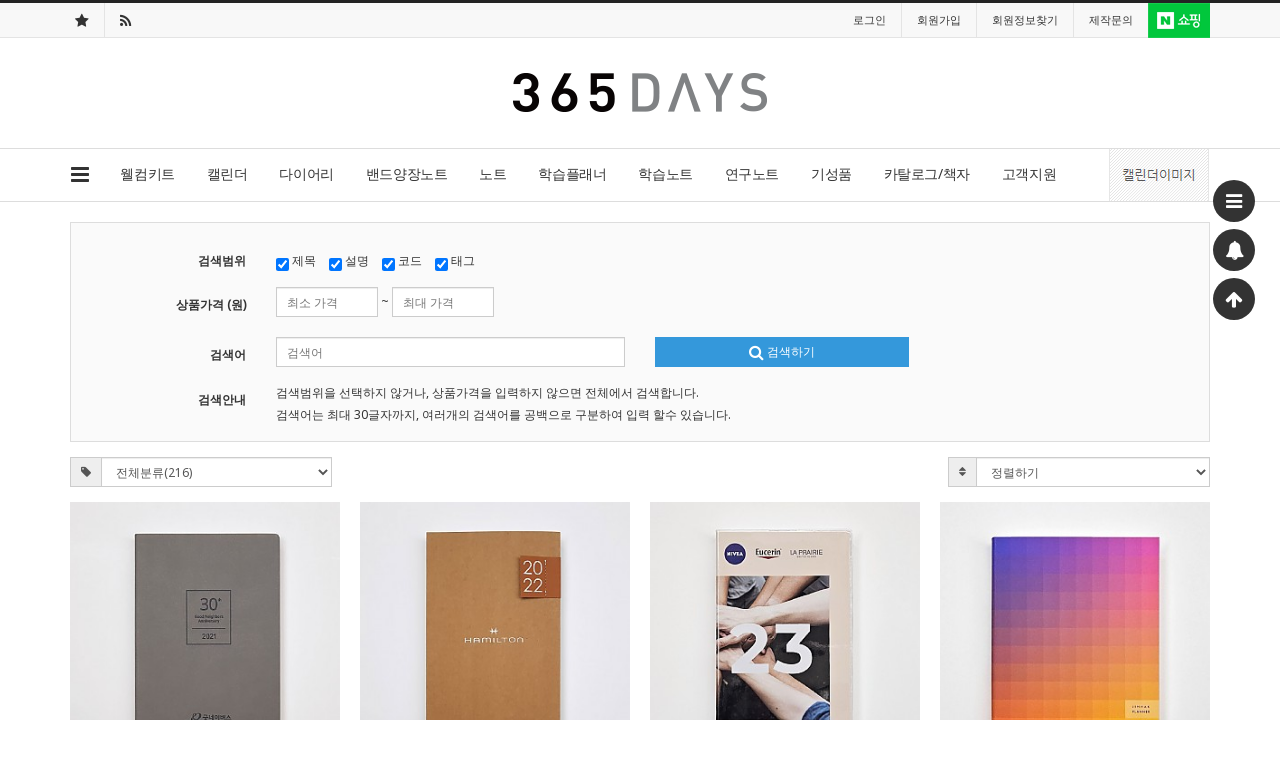

--- FILE ---
content_type: text/html; charset=utf-8
request_url: http://www.365days.co.kr/shop/search.php?ckattempt=1
body_size: 10262
content:
<!doctype html>
<html lang="ko">
<head>
<meta charset="utf-8">
<meta http-equiv="imagetoolbar" content="no">
<meta http-equiv="X-UA-Compatible" content="IE=10,chrome=1">
<meta name="description" content="씨에스디자인에서 운영하는 노트제작 전문 쇼핑몰입니다.">
<meta property="og:description" content="노트제작 전문 쇼핑몰, CSnote">
<meta property="og:url" content="http://csnote.co.kr">
<title>상품검색 > 365DAYS</title>
<link rel="stylesheet" href="http://www.365days.co.kr/css/default_shop.css">
<link rel="stylesheet" href="http://www.365days.co.kr/css/apms.css">
<link rel="stylesheet" href="//fonts.googleapis.com/css?family=Roboto:400,300,500,500italic,700,900,400italic,700italic">
<link rel="stylesheet" href="http://www.365days.co.kr/thema/Miso-Basic/assets/bs3/css/bootstrap.min.css" type="text/css" media="screen" class="thema-mode">
<link rel="stylesheet" href="http://www.365days.co.kr/thema/Miso-Basic/colorset/Basic/colorset.css" type="text/css" media="screen" class="thema-colorset">
<link rel="stylesheet" href="http://www.365days.co.kr/skin/apms/search/basic/style.css" media="screen">
<link rel="stylesheet" href="http://www.365days.co.kr/css/font-awesome/css/font-awesome.min.css">
<link rel="stylesheet" href="http://www.365days.co.kr/css/level/basic.css">
<!--[if lte IE 8]>
<script src="http://www.365days.co.kr/js/html5.js"></script>
<![endif]-->
<script>
// 자바스크립트에서 사용하는 전역변수 선언
var g5_url       = "http://www.365days.co.kr";
var g5_bbs_url   = "http://www.365days.co.kr/bbs";
var g5_is_member = "";
var g5_is_admin  = "";
var g5_is_mobile = "";
var g5_bo_table  = "";
var g5_sca       = "";
var g5_pim       = "";
var g5_editor    = "";
var g5_responsive    = "1";
var g5_cookie_domain = "";
</script>
<script src="http://www.365days.co.kr/js/jquery-1.11.3.min.js"></script>
<script src="http://www.365days.co.kr/js/jquery-migrate-1.2.1.min.js"></script>
<script src="http://www.365days.co.kr/js/common.js"></script>
<script src="http://www.365days.co.kr/js/wrest.js"></script>
<script src="http://www.365days.co.kr/js/apms.js"></script>
<script src="http://www.365days.co.kr/plugin/apms/js/jquery.mobile.swipe.min.js"></script>
<script src="http://www.365days.co.kr/plugin/apms/js/jquery.matchHeight-min.js"></script>
<script src="http://www.365days.co.kr/plugin/apms/js/imagesloaded.pkgd.min.js"></script>
<script src="http://www.365days.co.kr/plugin/apms/js/jquery.lazyload.min.js"></script>
</head>
<body class="responsive is-pc">

<script> var g5_thema = "Miso-Basic"; </script>
<style> 
	body { 
	background-color: #fff;
	background-repeat: no-repeat; background-position: 50% 50%; background-attachment:fixed; background-size:cover;
	}
</style>
<link rel="SHORTCUT ICON" href="/thema/Basic/images/favicon.ico">

<div id="thema_wrapper" class="ko wrapper-blue">
	<div class="wrapper ">
		<!-- LNB -->
		<aside class="at-lnb-gray at-lnb">
			<div class="container">
									<nav class="at-lnb-icon hidden-xs">
						<ul class="menu">
							<li>
								<a href="javascript://" onclick="window.external.AddFavorite(parent.location.href,document.title);" class="at-tip" data-original-title="<nobr>북마크</nobr>" data-toggle="tooltip" data-placement="bottom" data-html="true">
									<i class="fa fa-star fa-lg"></i> <span class="sound_only">북마크</span>
								</a>
							</li>
							<li>
								<a href="http://www.365days.co.kr/rss/" target="_blank" data-original-title="<nobr>RSS 구독</nobr>" class="at-tip" data-toggle="tooltip" data-placement="bottom" data-html="true">
									<i class="fa fa-rss fa-lg"></i> <span class="sound_only">RSS 구독</span>
								</a>
							</li>
						</ul>
					</nav>
								<nav class="at-lnb-menu">
					<ul class="menu">
													<li><a class="asideButton cursor"><span>로그인</span></a></li>
							<li><a href="http://www.365days.co.kr/bbs/register.php"><span><span class="lnb-txt">회원</span>가입</span></a></li>
							<li><a href="http://www.365days.co.kr/bbs/password_lost.php" class="win_password_lost"><span>회원정보찾기</span></a></li>
                            <li><a href="/bbs/board.php?bo_table=qa"><span>제작문의</span></a></li>
												<div class="pull-right btn-group navbar-menu-right" style="margin:0 0 -1px -1px; padding-top:0px">
						<a href="https://smartstore.naver.com/365days" target="_blank"><img src="/thema/Basic/images/nshop_topmenu.png"/></a>
						</div>
					</ul>
				</nav>
			</div>
		</aside>

		<header>
			<!-- Logo -->
			<div class="at-header">
				<div id="logo_head" class="container header-5">
					<div class="header-wrap">
						<div class="header-box">

							<div class="header-item header-sns">
								<div class="sns-share-icon">
<a href="http://www.365days.co.kr/bbs/sns_send.php?longurl=http%3A%2F%2Fwww.365days.co.kr%2Fshop&amp;title=365DAYS&amp;sns=facebook" onclick="apms_sns('facebook','http://www.365days.co.kr/bbs/sns_send.php?longurl=http%3A%2F%2Fwww.365days.co.kr%2Fshop&amp;title=365DAYS&amp;sns=facebook'); return false;" target="_blank"><img src="http://www.365days.co.kr/thema/Miso-Basic/assets/img/sns_fb.png" alt="페이스북에 공유"></a>
<a href="http://www.365days.co.kr/bbs/sns_send.php?longurl=http%3A%2F%2Fwww.365days.co.kr%2Fshop&amp;title=365DAYS&amp;sns=twitter" onclick="apms_sns('twitter','http://www.365days.co.kr/bbs/sns_send.php?longurl=http%3A%2F%2Fwww.365days.co.kr%2Fshop&amp;title=365DAYS&amp;sns=twitter'); return false;" target="_blank"><img src="http://www.365days.co.kr/thema/Miso-Basic/assets/img/sns_twt.png" alt="트위터에 공유"></a>
<a href="http://www.365days.co.kr/bbs/sns_send.php?longurl=http%3A%2F%2Fwww.365days.co.kr%2Fshop&amp;title=365DAYS&amp;sns=gplus" onclick="apms_sns('googleplus','http://www.365days.co.kr/bbs/sns_send.php?longurl=http%3A%2F%2Fwww.365days.co.kr%2Fshop&amp;title=365DAYS&amp;sns=gplus'); return false;" target="_blank"><img src="http://www.365days.co.kr/thema/Miso-Basic/assets/img/sns_goo.png" alt="구글플러스에 공유"></a>
<a href="http://www.365days.co.kr/bbs/sns_send.php?longurl=http%3A%2F%2Fwww.365days.co.kr%2Fshop&amp;title=365DAYS&amp;sns=kakaostory" onclick="apms_sns('kakaostory','http://www.365days.co.kr/bbs/sns_send.php?longurl=http%3A%2F%2Fwww.365days.co.kr%2Fshop&amp;title=365DAYS&amp;sns=kakaostory'); return false;" target="_blank"><img src="http://www.365days.co.kr/thema/Miso-Basic/assets/img/sns_kakaostory.png" alt="카카오스토리에 공유"></a>

<a href="http://www.365days.co.kr/bbs/sns_send.php?longurl=http%3A%2F%2Fwww.365days.co.kr%2Fshop&amp;title=365DAYS&amp;sns=naverband" onclick="apms_sns('naverband','http://www.365days.co.kr/bbs/sns_send.php?longurl=http%3A%2F%2Fwww.365days.co.kr%2Fshop&amp;title=365DAYS&amp;sns=naverband'); return false;" target="_blank"><img src="http://www.365days.co.kr/thema/Miso-Basic/assets/img/sns_naverband.png" alt="네이버밴드에 공유"></a>
</div>							</div>

							<div class="header-item header-title text-center">
								<a href="http://www.365days.co.kr">
									<span class="header-logo">
									<img src="/thema/Basic/images/logo_01.png" alt="csnote" />
                                    </span>
								</a>
							</div>
							<div class="clearfix"></div>
						</div>
					</div>
				</div>
				<div class="header-line"></div>
			</div>
			<div id="menu_head"></div>
			<div class="navbar  at-navbar" role="navigation">
				<div class="container">
					<!-- Button Menu -->
					<a href="#menu_head" role="button" class="navbar-toggle btn btn-black pull-left" data-toggle="collapse" data-target=".at-menu-all">
						<i class="fa fa-bars"></i> MENU
					</a>
					<!-- Right Menu -->
					<div class="pull-right btn-group navbar-menu-right" style="margin:0 1px 0 0; padding-top:0px">
													<a href="/bbs/page.php?hid=CAimg">
								<img src="/thema/Basic/images/CAimg_btn.png" >
							</a>
											</div>
											<!-- Left Menu -->
						<div class="navbar-collapse collapse">
							<ul class="nav navbar-nav">
								<li class="navbar-icon">
									<a href="#menu_head" data-toggle="collapse" data-target=".at-menu-all">
										<i class="fa fa-bars at-tip" data-original-title="<nobr class='font-normal'>전체보기</nobr>" data-toggle="tooltip" data-html="true"></i>
									</a>
								</li>
																											<li>
											<a href="/shop/item.php?it_id=1589869720">
												웰컴키트											</a>
										</li>
																																				<li class="dropdown">
											<a href="/shop/item.php?it_id=1531123621&ca_id=9010&page=1" class="dropdown-toggle" data-hover="dropdown" data-close-others="true">
												캘린더											</a>
											<div class="dropdown-menu dropdown-menu-head">
												<ul class="pull-left">
																																																																	<li class="sub-off">
															<a href="/shop/item.php?it_id=1531123621">
																탁상캘린더															</a>
														</li>
																																																																														<li class="sub-off">
															<a href="/shop/item.php?it_id=1531199730">
																스케줄러															</a>
														</li>
																																					</ul>
																								<div class="clearfix sub-nanum"></div>
											</div>
										</li>
																																				<li class="dropdown">
											<a href="/shop/item.php?it_id=1531201564" class="dropdown-toggle" data-hover="dropdown" data-close-others="true">
												다이어리											</a>
											<div class="dropdown-menu dropdown-menu-head">
												<ul class="pull-left">
																																																																	<li class="sub-off">
															<a href="/shop/item.php?it_id=1531201564">
																밴드형 다이어리															</a>
														</li>
																																																																														<li class="sub-off">
															<a href="http://www.365days.co.kr/shop/item.php?it_id=1656293645">
																반양장 다이어리															</a>
														</li>
																																																																														<li class="sub-off">
															<a href="/shop/item.php?it_id=1531201578">
																스프링 다이어리															</a>
														</li>
																																																																														<li class="dropdown-submenu sub-off">
															<a tabindex="-1" href="/shop/list.php?ca_id=a060">
																하드커버 다이어리																<i class="fa fa-caret-right sub-caret pull-right"></i>
															</a>
															<div class="dropdown-menu dropdown-menu-sub">
																<ul class="pull-left">
																																																																			<li class="sub2-off">
																		<a tabindex="-1" href="/shop/item.php?it_id=1531201590&ca_id=a06010&page=1">하드커버 다이어리(양장)</a>
																	</li>
																																																																			<li class="sub2-off">
																		<a tabindex="-1" href="/shop/item.php?it_id=1531201593&ca_id=a06020&page=1">하드커버 다이어리(트윈링)</a>
																	</li>
																																</ul>
																																<div class="clearfix sub-nanum"></div>
															</div>
														</li>
																																																																														<li class="sub-off">
															<a href="/shop/item.php?it_id=1531201862">
																수첩(가죽56절) 															</a>
														</li>
																																																																														<li class="sub-off">
															<a href="/shop/item.php?it_id=1531201866">
																수첩(가죽48절) 															</a>
														</li>
																																					</ul>
																								<div class="clearfix sub-nanum"></div>
											</div>
										</li>
																																				<li>
											<a href="/shop/item.php?it_id=1531201869&ca_id=70&page=1">
												밴드양장노트											</a>
										</li>
																																				<li class="dropdown">
											<a href="/shop/item.php?it_id=1531201871" class="dropdown-toggle" data-hover="dropdown" data-close-others="true">
												노트											</a>
											<div class="dropdown-menu dropdown-menu-head">
												<ul class="pull-left">
																																																																	<li class="sub-off">
															<a href="/shop/item.php?it_id=1531201871">
																스프링노트															</a>
														</li>
																																																																														<li class="sub-off">
															<a href="/shop/item.php?it_id=1531201873">
																스티치노트															</a>
														</li>
																																																																														<li class="sub-off">
															<a href="/shop/item.php?it_id=1531201876">
																무선노트															</a>
														</li>
																																																																														<li class="sub-off">
															<a href="/shop/item.php?it_id=1531201878">
																반양장노트															</a>
														</li>
																																					</ul>
																								<div class="clearfix sub-nanum"></div>
											</div>
										</li>
																																				<li class="dropdown">
											<a href="/shop/item.php?it_id=1531202242" class="dropdown-toggle" data-hover="dropdown" data-close-others="true">
												학습플래너											</a>
											<div class="dropdown-menu dropdown-menu-head">
												<ul class="pull-left">
																																																																	<li class="sub-off">
															<a href="/shop/item.php?it_id=1531202242">
																소프트커버 플래너															</a>
														</li>
																																																																														<li class="sub-off">
															<a href="/shop/item.php?it_id=1531202265">
																하드커버 플래너															</a>
														</li>
																																																																														<li class="sub-off">
															<a href="/shop/item.php?it_id=1531202268">
																마닐라커버 플래너															</a>
														</li>
																																					</ul>
																								<div class="clearfix sub-nanum"></div>
											</div>
										</li>
																																				<li class="dropdown">
											<a href="/shop/item.php?it_id=1531202095" class="dropdown-toggle" data-hover="dropdown" data-close-others="true">
												학습노트											</a>
											<div class="dropdown-menu dropdown-menu-head">
												<ul class="pull-left">
																																																																	<li class="sub-off">
															<a href="/shop/item.php?it_id=1531202095">
																스프링노트															</a>
														</li>
																																																																														<li class="sub-off">
															<a href="/shop/item.php?it_id=1531202099">
																무선노트															</a>
														</li>
																																																																														<li class="sub-off">
															<a href="/shop/item.php?it_id=1531202102">
																대학노트															</a>
														</li>
																																																																														<li class="sub-off">
															<a href="/shop/item.php?it_id=1531202104">
																음악노트															</a>
														</li>
																																																																														<li class="sub-off">
															<a href="/shop/item.php?it_id=1531202106">
																바인더															</a>
														</li>
																																					</ul>
																								<div class="clearfix sub-nanum"></div>
											</div>
										</li>
																																				<li class="dropdown">
											<a href="/shop/item.php?it_id=1531202362" class="dropdown-toggle" data-hover="dropdown" data-close-others="true">
												연구노트											</a>
											<div class="dropdown-menu dropdown-menu-head">
												<ul class="pull-left">
																																																																	<li class="sub-off">
															<a href="/shop/item.php?it_id=1531202362">
																양장연구노트															</a>
														</li>
																																																																														<li class="sub-off">
															<a href="/shop/item.php?it_id=1531202401">
																반양장연구노트															</a>
														</li>
																																																																														<li class="sub-off">
															<a href="/shop/item.php?it_id=1531202404">
																스프링연구노트															</a>
														</li>
																																																																														<li class="sub-off">
															<a href="/shop/item.php?it_id=1531202407">
																무선연구노트															</a>
														</li>
																																																																														<li class="sub-off">
															<a href="/shop/item.php?it_id=1531202410">
																크린룸연구노트															</a>
														</li>
																																					</ul>
																								<div class="clearfix sub-nanum"></div>
											</div>
										</li>
																																				<li class="dropdown">
											<a href="/shop/list.php?ca_id=6010" class="dropdown-toggle" data-hover="dropdown" data-close-others="true">
												기성품											</a>
											<div class="dropdown-menu dropdown-menu-head">
												<ul class="pull-left">
																																																																	<li class="sub-off">
															<a href="http://www.365days.co.kr/shop/list.php?ca_id=6010">
																밴드양장노트															</a>
														</li>
																																																																														<li class="sub-off">
															<a href="http://www.365days.co.kr/shop/list.php?ca_id=6020">
																연구노트															</a>
														</li>
																																																																														<li class="sub-off">
															<a href="http://www.365days.co.kr/shop/list.php?ca_id=6030">
																음악노트															</a>
														</li>
																																																																														<li class="sub-off">
															<a href="http://www.365days.co.kr/shop/list.php?ca_id=6040">
																학습플래너															</a>
														</li>
																																					</ul>
																								<div class="clearfix sub-nanum"></div>
											</div>
										</li>
																																				<li class="dropdown">
											<a href="http://www.365days.co.kr/shop/item.php?it_id=1598860020" class="dropdown-toggle" data-hover="dropdown" data-close-others="true">
												카탈로그/책자											</a>
											<div class="dropdown-menu dropdown-menu-head">
												<ul class="pull-left">
																																																																	<li class="sub-off">
															<a href="http://www.365days.co.kr/shop/item.php?it_id=1598860020">
																카탈로그															</a>
														</li>
																																																																														<li class="sub-off">
															<a href="http://www.365days.co.kr/shop/item.php?it_id=1598861185">
																책자															</a>
														</li>
																																					</ul>
																								<div class="clearfix sub-nanum"></div>
											</div>
										</li>
																																				<li class="dropdown">
											<a href="/bbs/board.php?bo_table=qa" class="dropdown-toggle" data-hover="dropdown" data-close-others="true">
												고객지원											</a>
											<div class="dropdown-menu dropdown-menu-head">
												<ul class="pull-left">
																																																																	<li class="sub-off">
															<a href="http://www.365days.co.kr/bbs/board.php?bo_table=qa">
																제작문의															</a>
														</li>
																																																																														<li class="sub-off">
															<a href="http://www.365days.co.kr/bbs/board.php?bo_table=process">
																제작과정안내															</a>
														</li>
																																																																														<li class="sub-off">
															<a href="http://www.365days.co.kr/shop/personalpay.php">
																개별결제															</a>
														</li>
																																																																														<li class="sub-off">
															<a href="http://www.365days.co.kr/bbs/page.php?hid=intro">
																회사소개															</a>
														</li>
																																					</ul>
																								<div class="clearfix sub-nanum"></div>
											</div>
										</li>
																								</ul>
						</div>
									</div>
				<div class="navbar-menu-bar"></div>
			</div>
			<div class="clearfix"></div>
		</header>

		<style>
			.menu-all-wrap .menu-all-head { width:9.09%; }
		</style>

		<nav id="menu_all" class="collapse at-menu-all">
			<div class="container" style="width:100%">
				<ul class="menu-all-wrap">
									<li class="menu-all-head">
						<div class="menu-all-head-item">
															<a href="/shop/item.php?it_id=1589869720" >
								<span class="menu-all-main border-color">
																웰컴키트								</span>
							</a>
                            
							                            
						</div>
					</li>
										<li class="menu-all-head">
						<div class="menu-all-head-item">
															<a onclick="miso_menu('msub_2');">
								<span class="menu-all-main is-sub border-color">
																캘린더								</span>
							</a>
                            
															<ul id="msub_2" class="menu-all-sub">
																										<li class="main-all-sub-item sub-off">
										<a href="/shop/item.php?it_id=1531123621" class="ellipsis">
											탁상캘린더										</a>
									</li>
																										<li class="main-all-sub-item sub-off">
										<a href="/shop/item.php?it_id=1531199730" class="ellipsis">
											스케줄러										</a>
									</li>
																</ul>
							                            
						</div>
					</li>
										<li class="menu-all-head">
						<div class="menu-all-head-item">
															<a onclick="miso_menu('msub_3');">
								<span class="menu-all-main is-sub border-color">
																다이어리								</span>
							</a>
                            
															<ul id="msub_3" class="menu-all-sub">
																										<li class="main-all-sub-item sub-off">
										<a href="/shop/item.php?it_id=1531201564" class="ellipsis">
											밴드형 다이어리										</a>
									</li>
																										<li class="main-all-sub-item sub-off">
										<a href="http://www.365days.co.kr/shop/item.php?it_id=1656293645" class="ellipsis">
											반양장 다이어리										</a>
									</li>
																										<li class="main-all-sub-item sub-off">
										<a href="/shop/item.php?it_id=1531201578" class="ellipsis">
											스프링 다이어리										</a>
									</li>
																										<li class="main-all-sub-item sub-off">
										<a href="/shop/list.php?ca_id=a060" class="ellipsis">
											하드커버 다이어리										</a>
									</li>
																										<li class="main-all-sub-item sub-off">
										<a href="/shop/item.php?it_id=1531201862" class="ellipsis">
											수첩(가죽56절) 										</a>
									</li>
																										<li class="main-all-sub-item sub-off">
										<a href="/shop/item.php?it_id=1531201866" class="ellipsis">
											수첩(가죽48절) 										</a>
									</li>
																</ul>
							                            
						</div>
					</li>
										<li class="menu-all-head">
						<div class="menu-all-head-item">
															<a href="/shop/item.php?it_id=1531201869&ca_id=70&page=1" >
								<span class="menu-all-main border-color">
																밴드양장노트								</span>
							</a>
                            
							                            
						</div>
					</li>
										<li class="menu-all-head">
						<div class="menu-all-head-item">
															<a onclick="miso_menu('msub_5');">
								<span class="menu-all-main is-sub border-color">
																노트								</span>
							</a>
                            
															<ul id="msub_5" class="menu-all-sub">
																										<li class="main-all-sub-item sub-off">
										<a href="/shop/item.php?it_id=1531201871" class="ellipsis">
											스프링노트										</a>
									</li>
																										<li class="main-all-sub-item sub-off">
										<a href="/shop/item.php?it_id=1531201873" class="ellipsis">
											스티치노트										</a>
									</li>
																										<li class="main-all-sub-item sub-off">
										<a href="/shop/item.php?it_id=1531201876" class="ellipsis">
											무선노트										</a>
									</li>
																										<li class="main-all-sub-item sub-off">
										<a href="/shop/item.php?it_id=1531201878" class="ellipsis">
											반양장노트										</a>
									</li>
																</ul>
							                            
						</div>
					</li>
										<li class="menu-all-head">
						<div class="menu-all-head-item">
															<a onclick="miso_menu('msub_6');">
								<span class="menu-all-main is-sub border-color">
																학습플래너								</span>
							</a>
                            
															<ul id="msub_6" class="menu-all-sub">
																										<li class="main-all-sub-item sub-off">
										<a href="/shop/item.php?it_id=1531202242" class="ellipsis">
											소프트커버 플래너										</a>
									</li>
																										<li class="main-all-sub-item sub-off">
										<a href="/shop/item.php?it_id=1531202265" class="ellipsis">
											하드커버 플래너										</a>
									</li>
																										<li class="main-all-sub-item sub-off">
										<a href="/shop/item.php?it_id=1531202268" class="ellipsis">
											마닐라커버 플래너										</a>
									</li>
																</ul>
							                            
						</div>
					</li>
										<li class="menu-all-head">
						<div class="menu-all-head-item">
															<a onclick="miso_menu('msub_7');">
								<span class="menu-all-main is-sub border-color">
																학습노트								</span>
							</a>
                            
															<ul id="msub_7" class="menu-all-sub">
																										<li class="main-all-sub-item sub-off">
										<a href="/shop/item.php?it_id=1531202095" class="ellipsis">
											스프링노트										</a>
									</li>
																										<li class="main-all-sub-item sub-off">
										<a href="/shop/item.php?it_id=1531202099" class="ellipsis">
											무선노트										</a>
									</li>
																										<li class="main-all-sub-item sub-off">
										<a href="/shop/item.php?it_id=1531202102" class="ellipsis">
											대학노트										</a>
									</li>
																										<li class="main-all-sub-item sub-off">
										<a href="/shop/item.php?it_id=1531202104" class="ellipsis">
											음악노트										</a>
									</li>
																										<li class="main-all-sub-item sub-off">
										<a href="/shop/item.php?it_id=1531202106" class="ellipsis">
											바인더										</a>
									</li>
																</ul>
							                            
						</div>
					</li>
										<li class="menu-all-head">
						<div class="menu-all-head-item">
															<a onclick="miso_menu('msub_8');">
								<span class="menu-all-main is-sub border-color">
																연구노트								</span>
							</a>
                            
															<ul id="msub_8" class="menu-all-sub">
																										<li class="main-all-sub-item sub-off">
										<a href="/shop/item.php?it_id=1531202362" class="ellipsis">
											양장연구노트										</a>
									</li>
																										<li class="main-all-sub-item sub-off">
										<a href="/shop/item.php?it_id=1531202401" class="ellipsis">
											반양장연구노트										</a>
									</li>
																										<li class="main-all-sub-item sub-off">
										<a href="/shop/item.php?it_id=1531202404" class="ellipsis">
											스프링연구노트										</a>
									</li>
																										<li class="main-all-sub-item sub-off">
										<a href="/shop/item.php?it_id=1531202407" class="ellipsis">
											무선연구노트										</a>
									</li>
																										<li class="main-all-sub-item sub-off">
										<a href="/shop/item.php?it_id=1531202410" class="ellipsis">
											크린룸연구노트										</a>
									</li>
																</ul>
							                            
						</div>
					</li>
										<li class="menu-all-head">
						<div class="menu-all-head-item">
															<a onclick="miso_menu('msub_9');">
								<span class="menu-all-main is-sub border-color">
																기성품								</span>
							</a>
                            
															<ul id="msub_9" class="menu-all-sub">
																										<li class="main-all-sub-item sub-off">
										<a href="http://www.365days.co.kr/shop/list.php?ca_id=6010" class="ellipsis">
											밴드양장노트										</a>
									</li>
																										<li class="main-all-sub-item sub-off">
										<a href="http://www.365days.co.kr/shop/list.php?ca_id=6020" class="ellipsis">
											연구노트										</a>
									</li>
																										<li class="main-all-sub-item sub-off">
										<a href="http://www.365days.co.kr/shop/list.php?ca_id=6030" class="ellipsis">
											음악노트										</a>
									</li>
																										<li class="main-all-sub-item sub-off">
										<a href="http://www.365days.co.kr/shop/list.php?ca_id=6040" class="ellipsis">
											학습플래너										</a>
									</li>
																</ul>
							                            
						</div>
					</li>
										<li class="menu-all-head">
						<div class="menu-all-head-item">
															<a onclick="miso_menu('msub_10');">
								<span class="menu-all-main is-sub border-color">
																카탈로그/책자								</span>
							</a>
                            
															<ul id="msub_10" class="menu-all-sub">
																										<li class="main-all-sub-item sub-off">
										<a href="http://www.365days.co.kr/shop/item.php?it_id=1598860020" class="ellipsis">
											카탈로그										</a>
									</li>
																										<li class="main-all-sub-item sub-off">
										<a href="http://www.365days.co.kr/shop/item.php?it_id=1598861185" class="ellipsis">
											책자										</a>
									</li>
																</ul>
							                            
						</div>
					</li>
										<li class="menu-all-head">
						<div class="menu-all-head-item">
															<a onclick="miso_menu('msub_11');">
								<span class="menu-all-main is-sub border-color">
																고객지원								</span>
							</a>
                            
															<ul id="msub_11" class="menu-all-sub">
																										<li class="main-all-sub-item sub-off">
										<a href="http://www.365days.co.kr/bbs/board.php?bo_table=qa" class="ellipsis">
											제작문의										</a>
									</li>
																										<li class="main-all-sub-item sub-off">
										<a href="http://www.365days.co.kr/bbs/board.php?bo_table=process" class="ellipsis">
											제작과정안내										</a>
									</li>
																										<li class="main-all-sub-item sub-off">
										<a href="http://www.365days.co.kr/shop/personalpay.php" class="ellipsis">
											개별결제										</a>
									</li>
																										<li class="main-all-sub-item sub-off">
										<a href="http://www.365days.co.kr/bbs/page.php?hid=intro" class="ellipsis">
											회사소개										</a>
									</li>
																</ul>
							                            
						</div>
					</li>
									</ul>

				<div class="menu-all-btn text-center">
					<div class="btn-group">
						<a class="btn btn-color" href="http://www.365days.co.kr"><i class="fa fa-home fa-lg"></i> 메인</a>
						<a class="btn btn-black" data-toggle="collapse" data-target=".at-menu-all"><i class="fa fa-arrow-circle-up fa-lg"></i> 닫기</a>
					</div>
				</div>
			</div>
		</nav>

		<div id="at_container" class="at-container content-1">
					<div class="at-content">
				<div class="container">
									<div class="at-content-main">
						
<aside>
	<form id="frmdetailsearch" name="frmdetailsearch" class="form-horizontal" role="form">
	<input type="hidden" name="qsort" id="qsort" value="">
	<input type="hidden" name="qorder" id="qorder" value="">
	<input type="hidden" name="qcaid" id="qcaid" value="">
		<div class="search-box" style="padding-bottom:0px;">
			<div class="form-group">
				<label class="col-sm-2 control-label hidden-xs"><b>검색범위</b></label>
				<div class="col-sm-10">
					<label class="control-label label-sp"><input type="checkbox" name="qname" id="ssch_qname" value="1" checked="checked"> 제목</label>
					<label class="control-label label-sp"><input type="checkbox" name="qexplan" id="ssch_qexplan" value="1" checked="checked"> 설명</label>
					<label class="control-label label-sp"><input type="checkbox" name="qid" id="ssch_qid" value="1" checked="checked"> 코드</label>
					<label class="control-label"><input type="checkbox" name="qtag" id="ssch_qtag" value="1" checked="checked"> 태그</label>
				</div>
			</div>

			<div class="form-group">
				<label class="col-sm-2 control-label hidden-xs"><b>상품가격 (원)</b></label>
				<div class="col-sm-10">
					<label for="ssch_qfrom" class="sound_only">최소 가격</label>
					<label class="label-none">
						<input type="text" name="qfrom" value="" id="ssch_qfrom" class="form-control input-sm" size="10" placeholder="최소 가격">
					</label>
					<label> ~ </label>
					<label for="ssch_qto" class="sound_only">최대 가격</label>
					<label class="label-none">
						<input type="text" name="qto" value="" id="ssch_qto" class="form-control input-sm" size="10" placeholder="최대 가격">
					</label>
				</div>
			</div>

			<div class="form-group">
				<label for="ssch_q" class="col-sm-2 control-label hidden-xs"><b>검색어</b></label>
				<div class="col-sm-4 col-xs-6">
					<input type="text" name="q" value="" id="ssch_q" class="form-control input-sm" size="40" maxlength="30" placeholder="검색어">
				</div>
				<div class="col-sm-3 col-xs-6">
					<button type="submit" class="btn btn-color btn-block btn-sm"><i class="fa fa-search fa-lg"></i> 검색하기</button>
				</div>
			</div>

			<div class="form-group">
				<label for="ssch_q" class="col-sm-2 control-label hidden-xs"><b>검색안내</b></label>
				<div class="col-sm-10">
					검색범위을 선택하지 않거나, 상품가격을 입력하지 않으면 전체에서 검색합니다.<br>
					검색어는 최대 30글자까지, 여러개의 검색어를 공백으로 구분하여 입력 할수 있습니다.
				</div>
			</div>
		</div>
	</form>

	<script>
		function set_sort(qsort) {
			var f = document.frmdetailsearch;
			var qorder = "desc";

			if(qsort == "it_price_min") {
				qsort = "it_price";
				qorder = "asc";
			}
			f.qsort.value = qsort;
			f.qorder.value = qorder;
			f.submit();
		}

		function set_ca_id(qcaid) {
			var f = document.frmdetailsearch;
			f.qcaid.value = qcaid;
			f.submit();
		}
	</script>

</asde>

<aside>
	<div class="row">
		<div class="col-sm-3">
			<div class="form-group input-group input-group-sm">
				<span class="input-group-addon"><i class="fa fa-tag"></i></span>
				<select name="sortodr" onchange="set_ca_id(this.value); return false;" class="form-control input-sm">
					<option value="">전체분류(216)</option>
											<option value="10">노트(42)</option>
											<option value="20">친환경노트(10)</option>
											<option value="30">학습노트(18)</option>
											<option value="40">연구노트(30)</option>
											<option value="50">수첩/메모(20)</option>
											<option value="60">기성품(35)</option>
											<option value="70">밴드양장노트(18)</option>
											<option value="80">카탈로그/책자(2)</option>
											<option value="90">캘린더(9)</option>
											<option value="a0">다이어리(21)</option>
											<option value="b0">학습플래너(3)</option>
											<option value="c0">웰컴키트(8)</option>
									</select>
			</div>
		</div>
		<div class="col-sm-6">

		</div>
		<div class="col-sm-3">
			<div class="form-group input-group input-group-sm">
				<span class="input-group-addon"><i class="fa fa-sort"></i></span>
				<select name="sortodr" onchange="set_sort(this.value); return false;" class="form-control input-sm">
					<option value="">정렬하기</option>
					<option value="it_sum_qty">판매많은순</option>
					<option value="it_price_min">낮은가격순</option>
					<option value="it_price">높은가격순</option>
					<option value="it_use_avg">평점높은순</option>
					<option value="it_use_cnt">후기많은순</option>
					<option value="pt_good">추천많은순</option>
					<option value="pt_comment">댓글많은순</option>
					<option value="it_update_time">최근등록순</option>
				</select>
			</div>
		</div>
	</div>
</aside>
<style>
	.list-wrap { margin-right:-20px; margin-bottom:-30px; }
	.list-wrap .item-row { width:25%; }
	.list-wrap .item-list { margin-right:20px; margin-bottom:30px; }
	.list-wrap .item-name { height:40px; }
	.list-wrap .img-wrap { padding-bottom:100%; }
					@media (max-width:1199px) { 
			.responsive .list-wrap .item-row { width:33.33%; } 
		}
						@media (max-width:991px) { 
			.responsive .list-wrap .item-row { width:33.33%; } 
		}
						@media (max-width:767px) { 
			.responsive .list-wrap .item-row { width:50%; } 
		}
						@media (max-width:480px) { 
			.responsive .list-wrap .item-row { width:50%; } 
		}
			</style>
<div class="list-wrap">
			<div class="item-row">
			<div class="item-list">
				<div class="item-image">
					<a href="./item.php?it_id=1684139489">
						<div class="img-wrap">
																												<div class="img-item">
								<img src="http://www.365days.co.kr/data/item/1684139489/thumb-02_07_H04_300x300.jpg" alt="반양장 다이어리">
							</div>
						</div>
					</a>
									</div>
				<div class="item-content">
										<div class="item-name">
						<a href="./item.php?it_id=1684139489">
							<div class="item-text" style="letter-spacing:0px">
								반양장 다이어리							</div>
						</a>
					</div>
					<div class="item-details en">
																																			</div>
				</div>
							</div>
		</div>
			<div class="item-row">
			<div class="item-list">
				<div class="item-image">
					<a href="./item.php?it_id=1684139367">
						<div class="img-wrap">
																												<div class="img-item">
								<img src="http://www.365days.co.kr/data/item/1684139367/thumb-02_07_H03_300x300.jpg" alt="반양장 다이어리">
							</div>
						</div>
					</a>
									</div>
				<div class="item-content">
										<div class="item-name">
						<a href="./item.php?it_id=1684139367">
							<div class="item-text" style="letter-spacing:0px">
								반양장 다이어리							</div>
						</a>
					</div>
					<div class="item-details en">
																																			</div>
				</div>
							</div>
		</div>
			<div class="item-row">
			<div class="item-list">
				<div class="item-image">
					<a href="./item.php?it_id=1684139353">
						<div class="img-wrap">
																												<div class="img-item">
								<img src="http://www.365days.co.kr/data/item/1684139353/thumb-02_07_H02_300x300.jpg" alt="반양장 다이어리">
							</div>
						</div>
					</a>
									</div>
				<div class="item-content">
										<div class="item-name">
						<a href="./item.php?it_id=1684139353">
							<div class="item-text" style="letter-spacing:0px">
								반양장 다이어리							</div>
						</a>
					</div>
					<div class="item-details en">
																																			</div>
				</div>
							</div>
		</div>
			<div class="item-row">
			<div class="item-list">
				<div class="item-image">
					<a href="./item.php?it_id=1656293645">
						<div class="img-wrap">
																												<div class="img-item">
								<img src="http://www.365days.co.kr/data/item/1656293645/thumb-02_07_H01_300x300.jpg" alt="반양장 다이어리">
							</div>
						</div>
					</a>
									</div>
				<div class="item-content">
										<div class="item-name">
						<a href="./item.php?it_id=1656293645">
							<div class="item-text" style="letter-spacing:0px">
								반양장 다이어리							</div>
						</a>
					</div>
					<div class="item-details en">
																																			</div>
				</div>
							</div>
		</div>
			<div class="item-row">
			<div class="item-list">
				<div class="item-image">
					<a href="./item.php?it_id=1650250635">
						<div class="img-wrap">
																												<div class="img-item">
								<img src="http://www.365days.co.kr/data/item/1650250635/thumb-10_05_300x300.jpg" alt="학습플래너제작 스터디 마닐라 M403">
							</div>
						</div>
					</a>
									</div>
				<div class="item-content">
										<div class="item-name">
						<a href="./item.php?it_id=1650250635">
							<div class="item-text" style="letter-spacing:0px">
								마닐라커버-스프링-25절-4면1주							</div>
						</a>
					</div>
					<div class="item-details en">
																																			</div>
				</div>
							</div>
		</div>
			<div class="item-row">
			<div class="item-list">
				<div class="item-image">
					<a href="./item.php?it_id=1601359351">
						<div class="img-wrap">
																												<div class="img-item">
								<img src="http://www.365days.co.kr/data/item/1601359351/thumb-h2021_101_300x300.jpg" alt="2021 위클리 다이어리 25절 - 인조가죽(검은색)">
							</div>
						</div>
					</a>
									</div>
				<div class="item-content">
										<div class="item-name">
						<a href="./item.php?it_id=1601359351">
							<div class="item-text" style="letter-spacing:0px">
								2021 위클리 다이어리 25절 - 인조가죽(검은색)							</div>
						</a>
					</div>
					<div class="item-details en">
																																			</div>
				</div>
							</div>
		</div>
			<div class="item-row">
			<div class="item-list">
				<div class="item-image">
					<a href="./item.php?it_id=1601359347">
						<div class="img-wrap">
																												<div class="img-item">
								<img src="http://www.365days.co.kr/data/item/1601359347/thumb-h2021_102_300x300.jpg" alt="2021 위클리 다이어리 25절 - 인조가죽(밤색)">
							</div>
						</div>
					</a>
									</div>
				<div class="item-content">
										<div class="item-name">
						<a href="./item.php?it_id=1601359347">
							<div class="item-text" style="letter-spacing:0px">
								2021 위클리 다이어리 25절 - 인조가죽(밤색)							</div>
						</a>
					</div>
					<div class="item-details en">
																																			</div>
				</div>
							</div>
		</div>
			<div class="item-row">
			<div class="item-list">
				<div class="item-image">
					<a href="./item.php?it_id=1601359343">
						<div class="img-wrap">
																												<div class="img-item">
								<img src="http://www.365days.co.kr/data/item/1601359343/thumb-h2021_103_300x300.jpg" alt="2021 위클리 다이어리 25절 - 인조가죽(진자주색)">
							</div>
						</div>
					</a>
									</div>
				<div class="item-content">
										<div class="item-name">
						<a href="./item.php?it_id=1601359343">
							<div class="item-text" style="letter-spacing:0px">
								2021 위클리 다이어리 25절 - 인조가죽(진자주색)							</div>
						</a>
					</div>
					<div class="item-details en">
																																			</div>
				</div>
							</div>
		</div>
			<div class="item-row">
			<div class="item-list">
				<div class="item-image">
					<a href="./item.php?it_id=1601359340">
						<div class="img-wrap">
																												<div class="img-item">
								<img src="http://www.365days.co.kr/data/item/1601359340/thumb-h2021_104_300x300.jpg" alt="2021 위클리 다이어리 25절 - 인조가죽(남색)">
							</div>
						</div>
					</a>
									</div>
				<div class="item-content">
										<div class="item-name">
						<a href="./item.php?it_id=1601359340">
							<div class="item-text" style="letter-spacing:0px">
								2021 위클리 다이어리 25절 - 인조가죽(남색)							</div>
						</a>
					</div>
					<div class="item-details en">
																																			</div>
				</div>
							</div>
		</div>
			<div class="item-row">
			<div class="item-list">
				<div class="item-image">
					<a href="./item.php?it_id=1601359334">
						<div class="img-wrap">
																												<div class="img-item">
								<img src="http://www.365days.co.kr/data/item/1601359334/thumb-h2021_105_300x300.jpg" alt="2021 위클리 다이어리 25절 - 인조가죽(진회색)">
							</div>
						</div>
					</a>
									</div>
				<div class="item-content">
										<div class="item-name">
						<a href="./item.php?it_id=1601359334">
							<div class="item-text" style="letter-spacing:0px">
								2021 위클리 다이어리 25절 - 인조가죽(진회색)							</div>
						</a>
					</div>
					<div class="item-details en">
																																			</div>
				</div>
							</div>
		</div>
			<div class="item-row">
			<div class="item-list">
				<div class="item-image">
					<a href="./item.php?it_id=1601359167">
						<div class="img-wrap">
																												<div class="img-item">
								<img src="http://www.365days.co.kr/data/item/1601359167/thumb-h2021_106_300x300.jpg" alt="2021 위클리 다이어리 25절 - 인조가죽(진녹색)">
							</div>
						</div>
					</a>
									</div>
				<div class="item-content">
										<div class="item-name">
						<a href="./item.php?it_id=1601359167">
							<div class="item-text" style="letter-spacing:0px">
								2021 위클리 다이어리 25절 - 인조가죽(진녹색)							</div>
						</a>
					</div>
					<div class="item-details en">
																																			</div>
				</div>
							</div>
		</div>
			<div class="item-row">
			<div class="item-list">
				<div class="item-image">
					<a href="./item.php?it_id=1598928750">
						<div class="img-wrap">
																												<div class="img-item">
								<img src="http://www.365days.co.kr/data/item/1598928750/thumb-04_04_H07_300x300.jpg" alt="반양장노트(사철제본)">
							</div>
						</div>
					</a>
									</div>
				<div class="item-content">
										<div class="item-name">
						<a href="./item.php?it_id=1598928750">
							<div class="item-text" style="letter-spacing:0px">
								반양장노트(사철제본)							</div>
						</a>
					</div>
					<div class="item-details en">
																																			</div>
				</div>
							</div>
		</div>
			<div class="item-row">
			<div class="item-list">
				<div class="item-image">
					<a href="./item.php?it_id=1598928746">
						<div class="img-wrap">
																												<div class="img-item">
								<img src="http://www.365days.co.kr/data/item/1598928746/thumb-04_04_H06_300x300.jpg" alt="반양장노트(사철제본)">
							</div>
						</div>
					</a>
									</div>
				<div class="item-content">
										<div class="item-name">
						<a href="./item.php?it_id=1598928746">
							<div class="item-text" style="letter-spacing:0px">
								반양장노트(사철제본)							</div>
						</a>
					</div>
					<div class="item-details en">
																																			</div>
				</div>
							</div>
		</div>
			<div class="item-row">
			<div class="item-list">
				<div class="item-image">
					<a href="./item.php?it_id=1598928744">
						<div class="img-wrap">
																												<div class="img-item">
								<img src="http://www.365days.co.kr/data/item/1598928744/thumb-04_04_H05_300x300.jpg" alt="반양장노트(사철제본)">
							</div>
						</div>
					</a>
									</div>
				<div class="item-content">
										<div class="item-name">
						<a href="./item.php?it_id=1598928744">
							<div class="item-text" style="letter-spacing:0px">
								반양장노트(사철제본)							</div>
						</a>
					</div>
					<div class="item-details en">
																																			</div>
				</div>
							</div>
		</div>
			<div class="item-row">
			<div class="item-list">
				<div class="item-image">
					<a href="./item.php?it_id=1598928742">
						<div class="img-wrap">
																												<div class="img-item">
								<img src="http://www.365days.co.kr/data/item/1598928742/thumb-04_04_H04_300x300.jpg" alt="반양장노트(사철제본)">
							</div>
						</div>
					</a>
									</div>
				<div class="item-content">
										<div class="item-name">
						<a href="./item.php?it_id=1598928742">
							<div class="item-text" style="letter-spacing:0px">
								반양장노트(사철제본)							</div>
						</a>
					</div>
					<div class="item-details en">
																																			</div>
				</div>
							</div>
		</div>
			<div class="item-row">
			<div class="item-list">
				<div class="item-image">
					<a href="./item.php?it_id=1598928738">
						<div class="img-wrap">
																												<div class="img-item">
								<img src="http://www.365days.co.kr/data/item/1598928738/thumb-04_04_H03_300x300.jpg" alt="반양장노트(사철제본)">
							</div>
						</div>
					</a>
									</div>
				<div class="item-content">
										<div class="item-name">
						<a href="./item.php?it_id=1598928738">
							<div class="item-text" style="letter-spacing:0px">
								반양장노트(사철제본)							</div>
						</a>
					</div>
					<div class="item-details en">
																																			</div>
				</div>
							</div>
		</div>
			<div class="item-row">
			<div class="item-list">
				<div class="item-image">
					<a href="./item.php?it_id=1598928732">
						<div class="img-wrap">
																												<div class="img-item">
								<img src="http://www.365days.co.kr/data/item/1598928732/thumb-04_04_H02_300x300.jpg" alt="반양장노트(사철제본)">
							</div>
						</div>
					</a>
									</div>
				<div class="item-content">
										<div class="item-name">
						<a href="./item.php?it_id=1598928732">
							<div class="item-text" style="letter-spacing:0px">
								반양장노트(사철제본)							</div>
						</a>
					</div>
					<div class="item-details en">
																																			</div>
				</div>
							</div>
		</div>
			<div class="item-row">
			<div class="item-list">
				<div class="item-image">
					<a href="./item.php?it_id=1598928448">
						<div class="img-wrap">
																												<div class="img-item">
								<img src="http://www.365days.co.kr/data/item/1598928448/thumb-04_02_H08_300x300.jpg" alt="스티치노트">
							</div>
						</div>
					</a>
									</div>
				<div class="item-content">
										<div class="item-name">
						<a href="./item.php?it_id=1598928448">
							<div class="item-text" style="letter-spacing:0px">
								스티치노트							</div>
						</a>
					</div>
					<div class="item-details en">
																																			</div>
				</div>
							</div>
		</div>
			<div class="item-row">
			<div class="item-list">
				<div class="item-image">
					<a href="./item.php?it_id=1598928441">
						<div class="img-wrap">
																												<div class="img-item">
								<img src="http://www.365days.co.kr/data/item/1598928441/thumb-04_02_H07_300x300.jpg" alt="스티치노트">
							</div>
						</div>
					</a>
									</div>
				<div class="item-content">
										<div class="item-name">
						<a href="./item.php?it_id=1598928441">
							<div class="item-text" style="letter-spacing:0px">
								스티치노트							</div>
						</a>
					</div>
					<div class="item-details en">
																																			</div>
				</div>
							</div>
		</div>
			<div class="item-row">
			<div class="item-list">
				<div class="item-image">
					<a href="./item.php?it_id=1598928438">
						<div class="img-wrap">
																												<div class="img-item">
								<img src="http://www.365days.co.kr/data/item/1598928438/thumb-04_02_H06_300x300.jpg" alt="스티치노트">
							</div>
						</div>
					</a>
									</div>
				<div class="item-content">
										<div class="item-name">
						<a href="./item.php?it_id=1598928438">
							<div class="item-text" style="letter-spacing:0px">
								스티치노트							</div>
						</a>
					</div>
					<div class="item-details en">
																																			</div>
				</div>
							</div>
		</div>
			<div class="clearfix"></div>
</div>
<script>
$(document).ready(function(){
	$('.list-wrap').imagesLoaded(function(){
		$('.list-wrap .item-content').matchHeight();
	});
});
</script>

<div class="list-page text-center">
	<ul class="pagination en">
		<li class="disabled"><a><i class="fa fa-angle-double-left"></i></a></li><li class="disabled"><a><i class="fa fa-angle-left"></i></a></li><li class="active"><a>1</a></li><li><a href="/shop/search.php?ca_id=&amp;q=&amp;qname=1&amp;qexplan=1&amp;qid=1&amp;qtag=1&amp;qsort=&amp;qorder=&amp;page=2">2</a></li><li><a href="/shop/search.php?ca_id=&amp;q=&amp;qname=1&amp;qexplan=1&amp;qid=1&amp;qtag=1&amp;qsort=&amp;qorder=&amp;page=3">3</a></li><li><a href="/shop/search.php?ca_id=&amp;q=&amp;qname=1&amp;qexplan=1&amp;qid=1&amp;qtag=1&amp;qsort=&amp;qorder=&amp;page=4">4</a></li><li><a href="/shop/search.php?ca_id=&amp;q=&amp;qname=1&amp;qexplan=1&amp;qid=1&amp;qtag=1&amp;qsort=&amp;qorder=&amp;page=5">5</a></li><li><a href="/shop/search.php?ca_id=&amp;q=&amp;qname=1&amp;qexplan=1&amp;qid=1&amp;qtag=1&amp;qsort=&amp;qorder=&amp;page=6">6</a></li><li><a href="/shop/search.php?ca_id=&amp;q=&amp;qname=1&amp;qexplan=1&amp;qid=1&amp;qtag=1&amp;qsort=&amp;qorder=&amp;page=7">7</a></li><li><a href="/shop/search.php?ca_id=&amp;q=&amp;qname=1&amp;qexplan=1&amp;qid=1&amp;qtag=1&amp;qsort=&amp;qorder=&amp;page=8">8</a></li><li><a href="/shop/search.php?ca_id=&amp;q=&amp;qname=1&amp;qexplan=1&amp;qid=1&amp;qtag=1&amp;qsort=&amp;qorder=&amp;page=9">9</a></li><li><a href="/shop/search.php?ca_id=&amp;q=&amp;qname=1&amp;qexplan=1&amp;qid=1&amp;qtag=1&amp;qsort=&amp;qorder=&amp;page=10">10</a></li><li><a href="/shop/search.php?ca_id=&amp;q=&amp;qname=1&amp;qexplan=1&amp;qid=1&amp;qtag=1&amp;qsort=&amp;qorder=&amp;page=11"><i class="fa fa-angle-right"></i></a></li><li><a href="/shop/search.php?ca_id=&amp;q=&amp;qname=1&amp;qexplan=1&amp;qid=1&amp;qtag=1&amp;qsort=&amp;qorder=&amp;page=11"><i class="fa fa-angle-double-right"></i></a></li>	</ul>
	<div class="clearfix"></div>
</div>

<script type="text/javascript" src="http://wcs.naver.net/wcslog.js"></script>
<script type="text/javascript">
if(!wcs_add) var wcs_add = {};
wcs_add["wa"] = "1204aa0a66fc3d8";
wcs_do();
</script>
<script src="http://www.365days.co.kr/js/sns.js"></script>
												</div><!-- .at-content-main -->
								</div><!-- .container -->
							</div><!-- .at-content -->
				</div><!-- .at-container -->

		<footer>
			<div class="at-footer">
				<div class="container">
                
					<div class="footer-nav">
						<ul>
							<li><img src="/thema/Basic/images/logo_04.png"/></a></li>
                            <li><img src="/thema/Basic/images/logo_03.png"/></a></li>
                            <li><a href="http://www.365days.co.kr/bbs/page.php?hid=intro">회사소개</a></li> 
							<li><a href="http://www.365days.co.kr/bbs/board.php?bo_table=process">제작과정안내</a></li>
							<li><a href="http://www.365days.co.kr/bbs/content.php?co_id=privacy">개인정보처리방침</a></li>
                            <li><a href="http://www.365days.co.kr/bbs/board.php?bo_table=qa">제작문의</a></li>
						</ul>
					</div>

					<!-- Copyright -->
					<div class="copyright">
						<div class="row">
						<div class="col-md-6">
                       	 	<ul>
							<li>상호 : 씨에스디자인</li>
                            <li>주소 : 서울특별시 중구 퇴계로36나길 2 (필동2가, 씨에스N빌딩) </li>
							<li>대표 : 조경태</li>
							<li>전화 : <span>02-2278-3444</span></li>
							<li>사업자등록번호 : <span>201-19-70606</span></li>
							<li><a href="http://www.ftc.go.kr/info/bizinfo/communicationList.jsp" target="_blank">사업자정보확인</a></li>
							<li>통신판매업신고 : 중구 제 01553호</li>
							<li>개인정보관리책임자 : 조경태</li>
							<li>이메일 : <span style="margin-right:200px">ktcho@csdesign.co.kr</span></li>
                            <li><span>Copyright &copy; 2018 365DAYS., All Rights Reserved.</span></li>
							</ul>
                        </div>	
                        <div class="col-md-4">
							<ul style="letter-spacing:0px;">
                      			<li style="padding-right:100px; padding-bottom:7px"><img src="/thema/Basic/images/call_footer.gif"/></li>
							</ul>
                            <ul style="letter-spacing:0px;">
								<li>공장/연구소 : 서울 중구 필동2가 120-6(B1F)</li>
                                <li>업무시간 : 09:00 ~ 18:00</li>
								<li>점심시간 : 12:00 ~ 13:00</li>
								<li>토/일/공휴일은 휴무입니다.</li>
							</ul>
						</div>    
						<div class="clearfix"></div>
													<a href="http://www.365days.co.kr/shop/search.php?ckattempt=1&amp;device=mobile" class="btn btn-gray btn-sm btn-pc-mobile" title="모바일버전 전환">
								<i class="fa fa-tablet"></i> <span>Mobile</span>							</a>
						                        </div>
					</div>
				</div>
			</div>
		</footer>
	</div><!-- .wrapper -->
	
<!-- Sidebar -->
<aside id="asideMenu" class="at-sidebar en">
	<div class="close-box asideButton" title="닫기">
		<i class="fa fa-chevron-right"></i>
	</div>
	<div class="sidebar-wrap no-scrollbar">
		
			<div class="sidebar-box">
				<form name="loginbox" method="post" action="http://www.365days.co.kr/bbs/login_check.php" autocomplete="off" role="form" class="form">
				<input type="hidden" name="url" value="%2Fshop%2Fsearch.php%3Fckattempt%3D1">
					<div class="form-group">	
						<div class="input-group">
							<span class="input-group-addon"><i class="fa fa-user gray"></i></span>
							<input type="text" name="mb_id" id="mb_id" class="form-control input-sm" required placeholder="아이디">
						</div>
					</div>
					<div class="form-group">	
						<div class="input-group">
							<span class="input-group-addon"><i class="fa fa-lock gray"></i></span>
							<input type="password" name="mb_password" id="mb_password" class="form-control input-sm" required placeholder="비밀번호">
						</div>
					</div>	
					<div class="form-group">
						<button type="submit" class="btn btn-color btn-block">Sign In</button>                      
					</div>	
					<label><input type="checkbox" name="auto_login" value="1" id="remember_me" class="remember-me"> Remember me</label>
				</form>
			</div>

			<h5 class="sidebar-title">Member</h5>
			<div class="sidebar-nav">
				<ul>
					<li><a href="http://www.365days.co.kr/bbs/register.php"><i class="fa fa-sign-in"></i> 회원가입</a></li>
					<li><a href="http://www.365days.co.kr/bbs/password_lost.php" class="win_password_lost"><i class="fa fa-search"></i> 정보찾기</a></li>
				</ul>
			</div>
		
					<h5 class="sidebar-title">Shopping</h5>
			<div class="sidebar-nav">
				<ul>
					<li><a href="http://www.365days.co.kr/shop/cart.php"><i class="fa fa-shopping-cart"></i> 장바구니</a></li>
					<li><a href="http://www.365days.co.kr/shop/orderinquiry.php"><i class="fa fa-truck"></i> 주문/배송</a></li>
					<li><a href="http://www.365days.co.kr/shop/personalpay.php"><i class="fa fa-ticket"></i> 개인결제</a></li>
					<li><a href="http://www.365days.co.kr/bbs/qalist.php"><i class="fa fa-user-secret"></i> 1:1문의</a>
					</li>
				</ul>
			</div>
		
		<h5 class="sidebar-title">Search</h5>
		<div class="sidebar-nav">
			<ul>
				<li><a href="http://www.365days.co.kr/bbs/faq.php"><i class="fa fa-question-circle"></i> FAQ</a></li>
									<li><a href="http://www.365days.co.kr/shop/search.php"><i class="fa fa-shopping-cart"></i> 아이템 검색</a></li>
					<li><a href="http://www.365days.co.kr/shop/itemuselist.php"><i class="fa fa-pencil"></i> 후기 검색</a></li>
					<li><a href="http://www.365days.co.kr/shop/itemqalist.php"><i class="fa fa-comments-o"></i> 문의 검색</a></li>
					
				<li><a href="http://www.365days.co.kr/bbs/search.php"><i class="fa fa-search"></i> 포스트 검색</a></li>
				<li><a href="http://www.365days.co.kr/bbs/tag.php"><i class="fa fa-tags"></i> 태그 검색</a></li>
			</ul>
		</div>

		<h5 class="sidebar-title">Misc</h5>
		<div class="sidebar-nav">
			<ul>
				<li><a href="http://www.365days.co.kr/bbs/new.php"><i class="fa fa-refresh"></i> 새글모음</a></li>
				<li><a href="http://www.365days.co.kr/bbs/current_connect.php"><i class="fa fa-link"></i> 현재접속자</a></li>
			</ul>
		</div>

		<p class="text-center">
			<i class="fa fa-times-circle fa-3x asideButton darkgray cursor"></i>
		</p>

		<br>
	</div>
</aside>

<!-- Search -->
<aside>
	<div id="search-mask" onclick="tsearch_form();"></div>
	<div id="search-window">
		<h4><i class="fa fa-search fa-lg"></i> Search</h4>
		<form name="allsearch" method="get" onsubmit="return tsearch_submit(this);" role="form" class="form">
			<div class="form-group">
				<label for="url" class="sound_only">검색대상</label>
				<select name="url" class="form-control input-sm">
					<option value="http://www.365days.co.kr/bbs/search.php">포스트</option>
											<option value="http://www.365days.co.kr/shop/search.php">아이템</option>
						<option value="http://www.365days.co.kr/shop/itemuselist.php">후기</option>
						<option value="http://www.365days.co.kr/shop/itemqalist.php">문의</option>
										<option value="http://www.365days.co.kr/bbs/tag.php">태그</option>
				</select>
			</div>
			<div class="form-group">
				<label for="stx" class="sound_only">검색어<strong class="sound_only"> 필수</strong></label>
				<input type="text" name="stx" class="form-control input-sm" value="" placeholder="검색어">
			</div>
			<div class="btn-group btn-group-justified">
				<div class="btn-group">
					<button type="submit" class="btn btn-color"><i class="fa fa-check"></i></button>
				</div>
				<div class="btn-group">
					<button type="button" class="btn btn-black" onclick="tsearch_form();"><i class="fa fa-times"></i></button>
				</div>
			</div>
		</form>
	</div>
</aside>

<!-- Remote Control -->
<aside id="at-rc">
	<ul class="at-rc">
		<li>
			<a href="#menu_head" data-toggle="collapse" data-target=".at-menu-all" title="메뉴">
				<span class="rc-box bg-black">
					<span class="rc-icon">
						<i class="fa fa-bars"></i>
					</span>
				</span>
			</a>
		</li>
		<li>
			<a class="rspButton" title="알림">
				<span class="rc-box bg-black">
					<span class="rc-icon">
						<i class="fa fa-bell"></i>
											</span>
				</span>
			</a>
		</li>
		<li>
			<a href="#" class="go-top" title="상단">
				<span class="rc-box bg-black">
					<span class="rc-icon">
						<i class="fa fa-arrow-up"></i>
					</span>
				</span>
			</a>
		</li>
	</ul>
</aside>

<!-- Side List -->
<aside id="sideList" class="at-slist">
	<div class="slist-close slistClose" title="닫기">
		<i class="fa fa-chevron-right"></i>
	</div>
	<div class="slist-wrap no-scrollbar">
		<div id="slistItem"></div>
		<p class="text-center">
			<i class="fa fa-times-circle fa-3x slistClose lightgray cursor"></i>
		</p>
		<br>
	</div>
</aside>
</div>

<!-- JavaScript -->
<script src="http://www.365days.co.kr/thema/Miso-Basic/assets/bs3/js/bootstrap.min.js"></script>
	<script src="http://www.365days.co.kr/thema/Miso-Basic/assets/js/jquery.bootstrap-hover-dropdown.min.js"></script>
<script src="http://www.365days.co.kr/thema/Miso-Basic/assets/js/jquery.ui.totop.min.js"></script>
<script src="http://www.365days.co.kr/thema/Miso-Basic/assets/js/jquery.custom.js"></script>
<script src="http://www.365days.co.kr/thema/Miso-Basic/assets/js/jquery.sticky.js"></script>
<script src="http://www.365days.co.kr/thema/Miso-Basic/assets/js/jquery.custom.sticky.js"></script>


<!--[if lt IE 9]>
<script type="text/javascript" src="http://www.365days.co.kr/thema/Miso-Basic/assets/js/respond.js"></script>
<![endif]-->

<script>
$(function(){
$("img.alazy").lazyload({ effect : "fadeIn" });
});
</script>

<script>
$(function () {
	$.fn.matchHeight._update();
});
</script>

<!-- 웹로그분석설치 2017-08-29 -->
<!-- A Square|Site Analyst WebLog for Emission Script v1.1 -->
<script type="text/javascript">
var _nSA=(function(_g,_c,_s,_p,_d,_i,_h){ 
	if(_i.wgc!=_g){var _ck=(new Image(0,0)).src=_p+'//'+_c+'/?cookie';_i.wgc=_g;_i.wrd=(new Date().getTime());
	var _sc=_d.createElement('script');_sc.src=_p+'//sas.nsm-corp.com/'+_s+'gc='+_g+'&dn='+escape(_h)+'&rd='+_i.wrd;
	var _sm=_d.getElementsByTagName('script')[0];_sm.parentNode.insertBefore(_sc, _sm);_i.wgd=_c;} return _i;
})('CS4B41777218738','ngc19.nsm-corp.com','sa-w.js?',location.protocol,document,window._nSA||{},location.hostname);
</script><noscript><img src="//ngc19.nsm-corp.com/?uid=CS4B41777218738&je=n&" border=0 width=0 height=0></noscript>
<!-- 웹로그분석설치 2017-08-29 -->




<!-- 아미나빌더 1.6.5 / 그누보드 5.1.18 / 영카트 5.1.18 -->
<!-- ie6,7에서 사이드뷰가 게시판 목록에서 아래 사이드뷰에 가려지는 현상 수정 -->
<!--[if lte IE 7]>
<script>
$(function() {
    var $sv_use = $(".sv_use");
    var count = $sv_use.length;

    $sv_use.each(function() {
        $(this).css("z-index", count);
        $(this).css("position", "relative");
        count = count - 1;
    });
});
</script>
<![endif]-->

</body>
</html>


--- FILE ---
content_type: application/javascript
request_url: http://www.365days.co.kr/js/apms.js
body_size: 17839
content:
if (typeof(SIDEVIEW_JS) == 'undefined') // 한번만 실행
{
    if (typeof g5_is_member == 'undefined')
        alert('g5_is_member 변수가 선언되지 않았습니다. js/apms.sideview.js');
    if (typeof g5_bbs_url == 'undefined')
        alert('g5_bbs_url 변수가 선언되지 않았습니다. js/apms.sideview.js');

    var SIDEVIEW_JS = true;

    // 아래의 소스코드는 daum.net 카페의 자바스크립트를 참고하였습니다.
    // 회원이름 클릭시 회원정보등을 보여주는 레이어
    function insertHead(name, text, evt) 
    {
        var idx = this.heads.length;
        var row = new SideViewRow(-idx, name, text, evt);
        this.heads[idx] = row;
        return row;
    }

    function insertTail(name, evt) 
    {
        var idx = this.tails.length;
        var row = new SideViewRow(idx, name, evt);
        this.tails[idx] = row;
        return row;
    }

    function SideViewRow(idx, name, onclickEvent) 
    {
        this.idx = idx;
        this.name = name;
        this.onclickEvent = onclickEvent;
        this.renderRow = renderRow;
        
        this.isVisible = true;
        this.isDim = false;
    }

    function renderRow() 
    {
        if (!this.isVisible)
            return "";
        
        var str = "<tr><td id='sideViewRow_"+this.name+"'>"+this.onclickEvent+"</td></tr>";
        return str;
    }

    function showSideView(curObj, mb_id, name, email, homepage) 
    {
        var sideView = new SideView('nameContextMenu', curObj, mb_id, name, email, homepage);
        sideView.showLayer();
    }

    function SideView(targetObj, curObj, mb_id, name, email, homepage) 
    {
        this.targetObj = targetObj;
        this.curObj = curObj;
        this.mb_id = mb_id;
        name = name.replace(/…/g,"");
        this.name = name;
        this.email = email;
        this.homepage = homepage;
        this.showLayer = showLayer;
        this.makeNameContextMenus = makeNameContextMenus;
        this.heads = new Array();
        this.insertHead = insertHead;
        this.tails = new Array();
        this.insertTail = insertTail;
        this.getRow = getRow;
        this.hideRow = hideRow;		
        this.dimRow = dimRow;
    
        // 회원이라면 // (비회원의 경우 검색 없음)
        if (g5_is_member) {
            // 자기소개
            if (mb_id) 
                this.insertTail("info", "<a href=\""+g5_bbs_url+"/profile.php?mb_id="+mb_id+"\" onclick=\"win_profile(this.href); return false;\">자기소개</a>");
            // 홈페이지
            if (homepage) 
                this.insertTail("homepage", "<a href=\""+homepage+"\" target=\"_blank\">홈페이지</a>");
			// 쪽지보내기
            if (mb_id) 
                // 불여우 자바스크립트창이 뜨는 오류를 수정
                this.insertTail("memo", "<a href=\""+g5_bbs_url+"/memo_form.php?me_recv_mb_id="+mb_id+"\" onclick=\"win_memo(this.href); return false;\">쪽지보내기</a>");
            // 메일보내기
            if (email) 
                this.insertTail("mail", "<a href=\""+g5_bbs_url+"/formmail.php?mb_id="+mb_id+"&name="+encodeURI(name)+"&email="+email+"\" onclick=\"win_email(this.href); return false;\">메일보내기</a>");
        }

		var pim_target = '';
		if(g5_pim) {
			pim_target = ' target="_blank"';
		}
		// 게시판테이블 아이디가 넘어왔을 경우
        if (g5_bo_table) {
            if (mb_id) { // 회원일 경우 아이디로 검색
                this.insertTail("mb_id", "<a href=\""+g5_bbs_url+"/board.php?bo_table="+g5_bo_table+"&sca="+g5_sca+"&sfl=mb_id,1&stx="+mb_id+"\""+pim_target+">게시물검색</a>");
                this.insertTail("mb_cid", "<a href=\""+g5_bbs_url+"/board.php?bo_table="+g5_bo_table+"&sca="+g5_sca+"&sfl=mb_id,0&stx="+mb_id+"\""+pim_target+">코멘트검색</a>");
			} else { // 비회원일 경우 이름으로 검색
                this.insertTail("name", "<a href=\""+g5_bbs_url+"/board.php?bo_table="+g5_bo_table+"&sca="+g5_sca+"&sfl=wr_name,1&stx="+name+"\""+pim_target+">게시물검색</a>");
                this.insertTail("cname", "<a href=\""+g5_bbs_url+"/board.php?bo_table="+g5_bo_table+"&sca="+g5_sca+"&sfl=wr_name,0&stx="+name+"\""+pim_target+">코멘트검색</a>");
			}
		}
        if (mb_id)
            this.insertTail("new", "<a href=\""+g5_bbs_url+"/new.php?mb_id="+mb_id+"\""+pim_target+">전체게시물</a>");

        // 최고관리자일 경우
        if (g5_is_admin == "super") {
            // 포인트내역
            if (mb_id)
                this.insertTail("point", "<a href=\""+g5_admin_url+"/point_list.php?sfl=mb_id&stx="+mb_id+"\" target=\"_blank\">포인트내역</a>");
			// 회원정보변경
            if (mb_id)
                this.insertTail("modify", "<a href=\""+g5_admin_url+"/member_form.php?w=u&mb_id="+mb_id+"\" target=\"_blank\">회원정보변경</a>");
        }
    }

    function showLayer() {
        clickAreaCheck = true;
        var oSideViewLayer = document.getElementById(this.targetObj);
        var oBody = document.body;
            
        if (oSideViewLayer == null) {
            oSideViewLayer = document.createElement("DIV");
            oSideViewLayer.id = this.targetObj;
            oSideViewLayer.style.position = 'absolute';
            oBody.appendChild(oSideViewLayer);
        }
        oSideViewLayer.innerHTML = this.makeNameContextMenus();
        
        if (getAbsoluteTop(this.curObj) + this.curObj.offsetHeight + oSideViewLayer.scrollHeight + 5 > oBody.scrollHeight)
            oSideViewLayer.style.top = (getAbsoluteTop(this.curObj) - oSideViewLayer.scrollHeight) + 'px';
        else
            oSideViewLayer.style.top = (getAbsoluteTop(this.curObj) + this.curObj.offsetHeight) + 'px';

        oSideViewLayer.style.left = (getAbsoluteLeft(this.curObj) - this.curObj.offsetWidth + 14) + 'px';

        divDisplay(this.targetObj, 'block');

        selectBoxHidden(this.targetObj);
    }

    function getAbsoluteTop(oNode) {
        var oCurrentNode=oNode;
        var iTop=0;
        while(oCurrentNode.tagName!="BODY") {
            iTop+=oCurrentNode.offsetTop - oCurrentNode.scrollTop;
            oCurrentNode=oCurrentNode.offsetParent;
        }
        return iTop;
    }

    function getAbsoluteLeft(oNode) {
        var oCurrentNode=oNode;
        var iLeft=0;
        iLeft+=oCurrentNode.offsetWidth;
        while(oCurrentNode.tagName!="BODY") {
            iLeft+=oCurrentNode.offsetLeft;
            oCurrentNode=oCurrentNode.offsetParent;
        }
        return iLeft;
    }


    function makeNameContextMenus() {
        var str = "<table class='mbLayer'>";
        
        var i=0;
        for (i=this.heads.length - 1; i >= 0; i--)
            str += this.heads[i].renderRow();
       
        var j=0;
        for (j=0; j < this.tails.length; j++)
            str += this.tails[j].renderRow();
        
        str += "</table>";
        return str;
    }

    function getRow(name) {
        var i = 0;
        var row = null;
        for (i=0; i<this.heads.length; ++i) 
        {
            row = this.heads[i];
            if (row.name == name) return row;
        }

        for (i=0; i<this.tails.length; ++i) 
        {
            row = this.tails[i];
            if (row.name == name) return row;
        }
        return row;
    }

    function hideRow(name) {
        var row = this.getRow(name);
        if (row != null)
            row.isVisible = false;
    }

    function dimRow(name) {
        var row = this.getRow(name);
        if (row != null)
            row.isDim = true;
    }
    // Internet Explorer에서 셀렉트박스와 레이어가 겹칠시 레이어가 셀렉트 박스 뒤로 숨는 현상을 해결하는 함수
    // 레이어가 셀렉트 박스를 침범하면 셀렉트 박스를 hidden 시킴
    // <div id=LayerID style="display:none; position:absolute;" onpropertychange="selectBoxHidden('LayerID')">
    function selectBoxHidden(layer_id) {
        //var ly = eval(layer_id);
        var ly = document.getElementById(layer_id);

        // 레이어 좌표
        var ly_left   = ly.offsetLeft;
        var ly_top    = ly.offsetTop;
        var ly_right  = ly.offsetLeft + ly.offsetWidth;
        var ly_bottom = ly.offsetTop + ly.offsetHeight;

        // 셀렉트박스의 좌표
        var el;

        for (i=0; i<document.forms.length; i++) {
            for (k=0; k<document.forms[i].length; k++) {
                el = document.forms[i].elements[k];    
                if (el.type == "select-one") {
                    var el_left = el_top = 0;
                    var obj = el;
                    if (obj.offsetParent) {
                        while (obj.offsetParent) {
                            el_left += obj.offsetLeft;
                            el_top  += obj.offsetTop;
                            obj = obj.offsetParent;
                        }
                    }
                    el_left   += el.clientLeft;
                    el_top    += el.clientTop;
                    el_right  = el_left + el.clientWidth;
                    el_bottom = el_top + el.clientHeight;

                    // 좌표를 따져 레이어가 셀렉트 박스를 침범했으면 셀렉트 박스를 hidden 시킴
                    if ( (el_left >= ly_left && el_top >= ly_top && el_left <= ly_right && el_top <= ly_bottom) || 
                         (el_right >= ly_left && el_right <= ly_right && el_top >= ly_top && el_top <= ly_bottom) ||
                         (el_left >= ly_left && el_bottom >= ly_top && el_right <= ly_right && el_bottom <= ly_bottom) ||
                         (el_left >= ly_left && el_left <= ly_right && el_bottom >= ly_top && el_bottom <= ly_bottom) ||
                         (el_top <= ly_bottom && el_left <= ly_left && el_right >= ly_right)
                        )
                        el.style.visibility = 'hidden';
                }
            }
        }
    }

    // 감추어진 셀렉트 박스를 모두 보이게 함
    function selectBoxVisible() {
        for (i=0; i<document.forms.length; i++) {
            for (k=0; k<document.forms[i].length; k++) {
                el = document.forms[i].elements[k];    
                if (el.type == "select-one" && el.style.visibility == 'hidden')
                    el.style.visibility = 'visible';
            }
        }
    }

    function divDisplay(id, act) {
        selectBoxVisible();

        document.getElementById(id).style.display = act;
    }

    function hideSideView() {
        if (document.getElementById("nameContextMenu"))
            divDisplay ("nameContextMenu", 'none');
    }

    var clickAreaCheck = false;
    document.onclick = function() {
        if (!clickAreaCheck) 
            hideSideView();
        else 
            clickAreaCheck = false;
    }
}

function apms_form(id, url) {
	window.open(url, id, "width=810,height=680,scrollbars=1");
	return false;
}

function apms_page(id, url, opt) {
	$("#" + id).load(url, function() {
	    if(typeof is_SyntaxHighlighter != 'undefined'){
			SyntaxHighlighter.highlight();
		}
	});

	if(typeof(window["comment_box"]) == "function"){
		switch(id) {
			case 'itemcomment'	: comment_box('', 'c'); break;
			case 'viewcomment'	: comment_box('', 'c'); break;
		}
	}

	if(opt) {
	   $('html, body').animate({
			scrollTop: $("#" + id).offset().top - 100
		}, 500);
	}
}

function apms_emoticon(fid, sid) {

	if(!fid) fid = 'wr_content';

	var url = g5_bbs_url + '/emoticon.php?fid=' + fid;

	if(sid) {
		url = url + '&sid=' + sid;
	}

	window.open(url, "emoticon", "width=600,height=600,scrollbars=1");
	return false;
}

function apms_delete(id, href, url) {
	if (confirm("정말 삭제 하시겠습니까?\n\n삭제후에는 되돌릴수 없습니다.")) {
		$.post(href, { js: "on" }, function(data) {
			str = data.substr(0, 2);
			data = data.replace(str,'');
			if(str == "1|") {
				if(data) alert(data);
				return false;
			} else {
				if(data) alert(data);
				apms_page(id, url); 
			}
		});
	}
}

function apms_comment(id) {
	var str;
	var c_url;
	if(id == 'viewcomment') {
		c_url = './write_comment_update.page.php';
	} else {
		c_url = './itemcommentupdate.php';
	}
	var f = document.getElementById("fviewcomment");
	var url = document.getElementById("comment_url").value;
	if (fviewcomment_submit(f)) {
		$.ajax({
			url : c_url,
			type : 'POST',
			cache : false,
			data : $("#fviewcomment").serialize() + "&js=on",
			dataType : "html",
			success : function(data) {
				str = data.substr(0, 2);
				data = data.replace(str,'');
				if(str == "1|") {
					if(data) alert(data);
					return false;
				} else {
					apms_page(id, url);
					document.getElementById("btn_submit").disabled = false;
					document.getElementById('wr_content').value = "";
				}
			},
			error : function(data) {
				alert("오류가 발생하였습니다.");
				return false;
			}
		});
	}
}

function apms_good(bo_table, wr_id, act, id, wc_id) {
	var href;

	if(wr_id && wc_id) {
		href = './good.comment.php?bo_table=' + bo_table + '&wr_id=' + wr_id + '&good=' + act + '&wc_id=' + wc_id;
	} else {
		if(wr_id) {
			href = './good.apms.php?bo_table=' + bo_table + '&wr_id=' + wr_id + '&good=' + act;
		} else {
			href = './good.php?it_id=' + bo_table + '&good=' + act;
		}
	}

	$.post(href, { js: "on" }, function(data) {
		if(data.error) {
			alert(data.error);
			return false;
		} else if(data.success) {
			alert(data.success);
			$("#"+id).text(number_format(String(data.count)));
		}
	}, "json");
}

function apms_like(mb_id, act, id) {
	var href = g5_bbs_url + '/like.php?id=' + mb_id + '&act=' + act;
	$.post(href, { js: "on" }, function(data) {
		if(data.error) {
			alert(data.error);
			return false;
		} else if(data.success) {
			alert(data.success);
			$("#"+id).text(number_format(String(data.count)));
		}
	}, "json");
}

function apms_shingo(bo_table, wr_id, act) {
	var str;

	if(act == "lock") {
		str = "본 글을 잠금처리 하시겠습니까?";
	} else if(act == "unlock") {
		str = "본 글을 잠금해제 하시겠습니까?";
	} else {
		str = "본 글을 신고하시겠습니까?\n\n한번 신고하면 취소할 수 없습니다.";
		act = "";
	}

	var href = './shingo.php?bo_table=' + bo_table + '&wr_id=' + wr_id + '&act=' + act;

	if (confirm(str)) {
		$.post(href, { js: "on" }, function(data) {
			if(data.msg) {
				alert(data.msg);
				return false;
			}
		}, "json");
	}
}

// SNS
function apms_sns(id, url) {
	switch(id) {
		case 'facebook'		: window.open(url, "win_facebook", "menubar=0,resizable=1,width=600,height=400"); break;
		case 'twitter'		: window.open(url, "win_twitter", "menubar=0,resizable=1,width=600,height=400"); break;
		case 'googleplus'	: window.open(url, "win_googleplus", "menubar=0,resizable=1,width=600,height=600"); break;
		case 'naverband'	: window.open(url, "win_naverband", "menubar=0,resizable=1,width=410,height=540"); break;
		case 'naver'		: window.open(url, "win_naver", "menubar=0,resizable=1,width=450,height=540"); break;
		case 'kakaostory'	: window.open(url, "win_kakaostory", "menubar=0,resizable=1,width=500,height=500"); break;
		case 'tumblr'		: window.open(url, "win_tumblr", "menubar=0,resizable=1,width=540,height=600"); break;
		case 'pinterest'	: window.open(url, "win_pinterest", "menubar=0,resizable=1,width=800,height=500"); break;
	}
    return false;
}

// Response
function apms_response(mb_id, id, win, page) {

	var href = g5_bbs_url + '/response.php?mb_id=' + mb_id + '&id=' + id;

	if(win) {
		href = href + "&win=1";
	} 

	if(page) {
		href = href + "&page=" + page;
	} 

	document.location.href = href;

	return false;
}

function apms_textarea(id, mode) {
	var textarea_height = $('#'+id).height();
	if(mode == 'down') {
		$('#'+id).height(textarea_height + 50);
	} else if(mode == 'up') {
		if(textarea_height - 50 > 50) {
			$('#'+id).height(textarea_height - 50);
		}
	} else {
		$('#'+id).height(mode);
	}
}

function owl_random(owlSelector){
	owlSelector.children().sort(function(){
		return Math.round(Math.random()) - 0.5;
	}).each(function(){
		$(this).appendTo(owlSelector);
	});
}

var apms_leave = function(href) {
    if(confirm("정말 회원에서 탈퇴 하시겠습니까?")) {
        document.location.href = href;
	}
	return false;
}

$(function(){
	$(".remember-me").click(function(){
		if($(this).is(":checked")) {
			if(!confirm("자동로그인을 사용하시면 다음부터 회원아이디와 패스워드를 입력하실 필요가 없습니다.\n\n공공장소에서는 개인정보가 유출될 수 있으니 사용을 자제하여 주십시오.\n\n자동로그인을 사용하시겠습니까?")) {
				$(this).attr("checked", false);
				return false;
			}
		}
    });

	$('.leave-me').click(function() {
		apms_leave(this.href);
		return false;
    });

	$("a.item_image").click(function() {
		window.open(this.href, "large_image", "location=yes,links=no,toolbar=no,top=10,left=10,width=10,height=10,resizable=yes,scrollbars=no,status=no");
		return false;
	});

	$(".go-top").click(function() {
	   $('html, body').animate({ scrollTop: 0 }, 500);
	   return false;
	});

	$(".widget-setup").click(function() {
		var wset = $('.btn-wset');
		if(wset.is(":visible")){
			wset.hide();
		} else {
			wset.show();
		}
		return false;
	});

	// Tabs
	$('.nav-tabs[data-toggle="tab-hover"] > li > a').hover( function(){
		$(this).tab('show');
	});

	// Toggles
	$('.at-toggle .panel-heading a').on('click', function () {
		var clicked_toggle = $(this);

		if(clicked_toggle.hasClass('active')) {
			clicked_toggle.parents('.at-toggle').find('.panel-heading a').removeClass('active');
		} else {
			clicked_toggle.parents('.at-toggle').find('.panel-heading a').removeClass('active');
			clicked_toggle.addClass('active');
		}
	});
});
